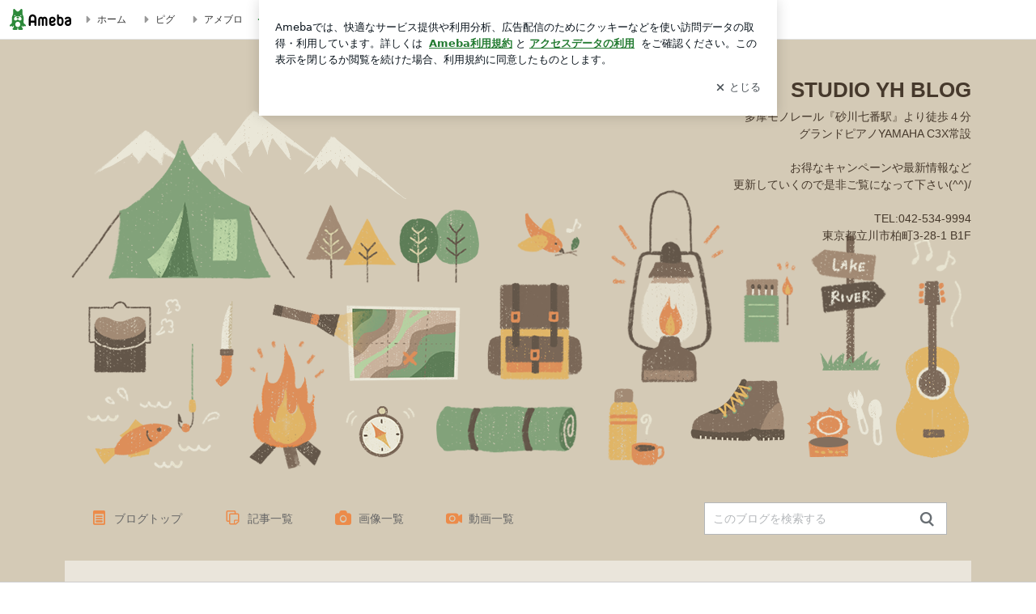

--- FILE ---
content_type: text/html; charset=utf-8
request_url: https://www.google.com/recaptcha/api2/aframe
body_size: 268
content:
<!DOCTYPE HTML><html><head><meta http-equiv="content-type" content="text/html; charset=UTF-8"></head><body><script nonce="OGljYRngSWLLD708ELGfaA">/** Anti-fraud and anti-abuse applications only. See google.com/recaptcha */ try{var clients={'sodar':'https://pagead2.googlesyndication.com/pagead/sodar?'};window.addEventListener("message",function(a){try{if(a.source===window.parent){var b=JSON.parse(a.data);var c=clients[b['id']];if(c){var d=document.createElement('img');d.src=c+b['params']+'&rc='+(localStorage.getItem("rc::a")?sessionStorage.getItem("rc::b"):"");window.document.body.appendChild(d);sessionStorage.setItem("rc::e",parseInt(sessionStorage.getItem("rc::e")||0)+1);localStorage.setItem("rc::h",'1766837615606');}}}catch(b){}});window.parent.postMessage("_grecaptcha_ready", "*");}catch(b){}</script></body></html>

--- FILE ---
content_type: text/css; charset=UTF-8
request_url: https://stat100.ameba.jp/p_skin/ur_list_pf_outdoor/css/skin.css
body_size: 1978
content:
@charset "UTF-8";
/* =======================================
 # スキン名
 リスト型
 ======================================= */

/* ---------------------------------------
 ## 基本スタイル
 下記に記述されている各プロパティの値を変更してください。
 --------------------------------------- */

/* 基本 ------------------------- */
html {
  /* 全体のテキスト色 */
  color: #666666;
}

a,
.skin-timeline dd a,
.skin-archiveList dd a,
.skin-archiveNavTabs li a {
  /* リンク色（基本） */
  color: #ec8b4a;
}

a:hover {
  /* リンク色（マウスオーバー） */
  color: #aa6f3d;
}

a:visited,
.skin-timeline dd a:visited,
.skin-archiveList dd a:visited {
  /* リンク色（訪問済み） */
  color: #dbad8f;
}

.skin-textQuiet {
  /* メインカラムのテキストの淡色 */
  /* メインカラムの日付表記、テーマ見出し */
  color: #a39e99;
}

.skin-textLoud {
  /* メインカラムのテキストの強調色 */
  /* メインカラムのNEW!表記 */
  color: #5faf17;
}

.skin-bgQuiet {
  /* 淡色背景 */
  /* 自分のコメントエリアの背景色 */
  background-color: #f3efe7;
}

.skin-borderLoud {
  /* メインカラムの境界線色（強） */
  /* 同じテーマ「テーマ名」の記事、画像付き記事などのタイトルの境界線 */
  border-color: #c2b4a7;
}

.skin-borderQuiet {
  /* メインカラムの境界線（弱） */
  /* コメントエリアの区切り、ソーシャルボタン上部などの境界線 */
  border-color: #cfc6bf;
}

/* ヘッダー ------------------------- */
.skin-bgHeader {
  /* ヘッダー背景 */
  background:url(../img/header_bk.png) no-repeat;
  padding: 0;
  margin: 0 auto;
  width: 1120px;
  height: 510px;
}

.skin-blogMainTitle {
  /* ブログタイトル */
  color: #46392c;
  font-size: 1.6em;
  line-height: 1.4em;
  padding: 0 0 5px 300px;
  text-align: right;
}

.skin-blogSubTitle {
  /* ブログ説明文 */
  color: #46392c;
  font-size: 0.9em;
  line-height: 1.5em;
  padding: 0 0 0 300px ;
  text-align: right;
}

/* ブログナビ（上部） ------------------------- */
.skin-topNavText,
.skin-topNavText:hover,
.skin-topNavText:visited {
  /* ナビゲーションのリンクテキスト色（訪問済み） */
  color: #666666;
}

.skin-topNavIcon {
  /* ナビゲーションのアイコン色 */
  color: #ec8b4a;
}

/* ブログナビ（下部） ------------------------- */
.skin-blogFooterNavInner {
  /* 上下の境界線 */
  border-color: #c2b4a7;
}

.skin-bottomNavText,
.skin-bottomNavText:hover,
.skin-bottomNavText:visited {
  /* ナビゲーションのリンクテキスト色（訪問済み） */
  color: #666666;
}

.skin-bottomNavIcon {
  /* ナビゲーションのアイコン色 */
  color: #ec8b4a;
}

/* メイン ------------------------- */

.skin-mainWidgetTitle {
  /* メインエリア「画像付き記事」「同じテーマの記事」などの見出し文字色 */
  color: #46392c;
}

.skin-entryTitle {
  /* 記事タイトル文字色 */
  color: #46392c;
}

.skin-titleLink,
.skin-titleLink:hover,
.skin-titleLink:visited {
  /* リンク付き記事タイトルの文字色 */
  color: #46392c;
}

.skin-monthlyNavYearPrev a,
.skin-monthlyNavYearNext a {
  /* 月別表アイコンリンク色 */
  color: #46392c;
}

.skin-btnPaging [amb-icon~="amember"] {
  margin-left: -.5em;
}

.skin-pagingPrev [amb-icon~="amember"] {
  margin-left: 0;
}

.skin-btnPaging [data-uranus-icon~="amember"] {
  margin-left: -.5em;
}

.skin-pagingPrev [data-uranus-icon~="amember"] {
  margin-left: 0;
}

/* サイド ------------------------- */
.skin-widgetTitle {
  /* サイドカラムモジュールタイトル */
  color: #46392c;
}

.skin-blogSubA, .skin-blogSubB, .skin-sideText {
  /* サイドカラムの基本テキスト色 */
  color: #666666;
}

.skin-sideTextLoud {
  /* サイドカラムのテキストの強調色 */
  /* 「お気に入り」の「更新!」テキスト色 */
  color: #5faf17;
}

.skin-calendar a,
.skin-linkListToggle,
.skin-linkList a,
.skin-linkChildList a,
.skin-rankingList a,
.skin-sideLink {
  /* サイドカラムのテリンク色（基本） */
  color: #ec8b4a;
}

.skin-calendar a:hover
.skin-linkList a:hover,
.skin-linkChildList a:hover,
.skin-rankingList a:hover,
.skin-sideLink:hover {
  /* サイドカラムのテリンク色（マウスオーバー） */
  color: #aa6f3d;
}

.skin-calendar a:visited,
.skin-linkList a:visited,
.skin-linkChildList a:visited,
.skin-rankingList a:visited,
.skin-sideLink:visited {
  /* サイドカラムのテリンク色（訪問済み） */
  color: #dbad8f;
}

.skin-sideBorder {
  /* サイドカラムの境界線 */
  /* カレンダーの罫線など */
  border-color: #cfc6bf;
}

.skin-calendarDate.is-active {
  /* 記事が存在するカレンダー日付背景 */
  background: #f3efe7;
}

/* ---------------------------------------
 C: ボタンカラー設定
 --------------------------------------- */
.skin-btn,
.skin-btn:hover,
.skin-btn:visited {
  /* メインカラムの通常ボタン */
  border-color: #7b6858;
  background-color: #fdfbf8;
  color: #7b6858;
}

.skin-btnPrimary,
.skin-btnPrimary:hover,
.skin-btnPrimary:visited {
  /* メインカラムの強調ボタン */
  border-color: #7b6858;
  background-color: #7b6858;
  color: #ffffff;
}

.skin-btnPaging,
.skin-btnPaging:hover,
.skin-btnPaging:visited {
  /* 前後ページングボタン */
  border-color: #d4cab6;
  background-color: #d4cab6;
  color: #ffffff;
}
.skin-btnPagingIcon {
  /* 前後ページングボタンの矢印アイコン色*/
  color: #ffffff;
}

.skin-btnIndex,
.skin-btnIndex:hover,
.skin-btnIndex:visited {
  /* 目次ナビゲーション */
  border-color: #fdfbf8;
  background-color: #fdfbf8;
  color: #666666;
}

.skin-btnIndex.is-active {
  /* 目次ナビゲーション 選択時 */
  border-color: #7b6858;
  background-color: #7b6858;
  color: #ffffff;
}

.skin-btnSide,
.skin-btnSide:hover,
.skin-btnSide:visited {
  /* サイドカラムの通常ボタン */
  /* 「一覧をみる」など */
  border-color: #7b6858;
  background-color: #fdfbf8;
  color: #7b6858;
}

.skin-btnSidePrimary,
.skin-btnSidePrimary:hover,
.skin-btnSidePrimary:visited {
  /* サイドカラムの強調ボタン */
  /* 「読者になる」など */
  border-color: #7b6858;
  background-color: #7b6858;
  color: #ffffff;
}

.skin-btnArchive,
.skin-btnArchive:hover,
.skin-btnArchive:visited {
  /* 月別、テーマ別一覧のナビゲーションボタンのテキスト色 */
  border-color: #7b6858;
  background-color: #ffffff;
  color: #7b6858;
}
.skin-btnArchive.is-active {
  /* 月別、テーマ別一覧のナビゲーションボタンの選択時テキスト色 */
  background-color: #7b6858;
  color: #ffffff;
}
.skin-btnArchive.is-disabled {
  /* 月別、テーマ別一覧のナビゲーションボタンの無効時テキスト色 */
  background-color: #fdfbf8;
  color: #cac5c0;
}

/* ---------------------------------------
 ## カスタムスタイル
 スキン独自のスタイルを記述してください。
 ※記載しているセレクタは一部です。必要に応じて追記してください。
 --------------------------------------- */

/* 全体 ------------------------- */
.skin-page {
  /* ページ全体 */
  background: #d4cab6;
  padding-top: 45px;
}
/* メイン ------------------------- */
.skin-blogBody {
  /* ヘッダー以下のエリア背景 */
  padding-bottom: 70px;
}

.skin-blogBodyInner {
  /* ヘッダー以下のエリア内側1120px範囲 */
  background: #eae5db;
  width: 1120px;
  margin: 15px auto;
  padding-top: 35px;
}

.skin-columnA .skin-blogMain,
.skin-columnB .skin-blogMain {
  /* メインカラム */
  width: 660px;
  margin: 0 30px;
}

.skin-blogMainInner {
  /* メインカラム、記事本文エリア */
  padding: 20px 0;
}

.skin-columnA .skin-entryHead,
.skin-columnB .skin-entryHead {
  /* 記事タイトル背景*/
  margin: 0 -50px;
}

.skin-columnC .skin-entryHead,
.skin-columnD .skin-entryHead,
.skin-columnE .skin-entryHead  {
  /* 記事タイトル背景*/
  margin: 0 -30px;
}

.skin-entryTitle {
  /* 記事タイトル共通*/
  display: table-cell;
  vertical-align: middle;
}

.skin-columnA .skin-entryTitle,
.skin-columnB .skin-entryTitle {
  /* 記事タイトル*/
  background: url(../img/entry_line_2.png) no-repeat center bottom;
  width: 560px;
  padding: 10px 170px 25px 45px;
}

.skin-columnC .skin-entryTitle,
.skin-columnD .skin-entryTitle,
.skin-columnE .skin-entryTitle {
  /* 記事タイトル*/
  background: url(../img/entry_line_3.png) no-repeat center bottom;
  width: 500px;
  padding: 0 160px 20px 30px;
}

.skin-columnA .skin-entryPubdate,
.skin-columnB .skin-entryPubdate {
  /* 日付*/
  padding: 20px 50px 0;
}

.skin-columnC .skin-entryPubdate,
.skin-columnD .skin-entryPubdate,
.skin-columnE .skin-entryPubdate {
  /* 日付*/
  padding: 20px 30px 0;
}


.skin-columnA .skin-entryThemes,
.skin-columnB .skin-entryThemes {
  /* テーマ*/
  padding: 0 50px 20px;
}

.skin-columnC .skin-entryThemes,
.skin-columnD .skin-entryThemes,
.skin-columnE .skin-entryThemes {
  /* テーマ*/
  padding: 0 30px 20px;
}


.skin-message {
  /* メッセージエリア */
  padding:20px 50px;
}

.skin-columnA .skin-entryAd,
.skin-columnB .skin-entryAd {
  margin-left: -20px;
}

/* サイド ------------------------- */
.skin-blogSubA .skin-widgetTitle {
  /* 広いサイドカラムタイトル背景 */
  background: url(../img/side_title_subA.png) no-repeat 0 0;
  width: 300px;
  height: 30px;
  margin-bottom: 10px;
  padding: 3px 0 0 45px;
}

.skin-blogSubB .skin-widgetTitle {
  /* 狭いサイドカラムタイトル背景 */
  background: url(../img/side_title_subB.png) no-repeat 0 0;
  width: 200px;
  height: 30px;
  margin-bottom: 10px;
  padding: 3px 0 0 45px;
}


--- FILE ---
content_type: application/javascript; charset=utf-8
request_url: https://fundingchoicesmessages.google.com/f/AGSKWxWbQyH6DoW-OAkPb7UdIkKnr9kW-j9PS1QM3uLbPym_yOnfbU4yxG7-pkkB3Jw8GZiJCD9FabJpaQb0E3PYVS8FXgyhUhCr2lFjBNq2QbrrbTvLzXpiMCt81yGvTHtUpiNuQVBcxfX5BHaQN8B7-BkB7_DbhnSkbZDOeaC8S3QDayK-_DSfJTgikmhM/__advertorial_?banner_id=/someads.?ad_ids=_adobjects.
body_size: -1288
content:
window['b88736b9-6964-4a5c-892d-7cd857cdb8a3'] = true;

--- FILE ---
content_type: text/plain
request_url: https://rtb.openx.net/openrtbb/prebidjs
body_size: -214
content:
{"id":"df46457c-020f-4f40-abfd-7ac37abaadac","nbr":1}

--- FILE ---
content_type: text/plain
request_url: https://rtb.openx.net/openrtbb/prebidjs
body_size: -81
content:
{"id":"ad5a8db4-4292-4eb4-be88-b6f6fafb8ddc","nbr":0}

--- FILE ---
content_type: text/plain
request_url: https://rtb.openx.net/openrtbb/prebidjs
body_size: -214
content:
{"id":"6331454a-7951-4165-8935-741d3b35e2fe","nbr":0}